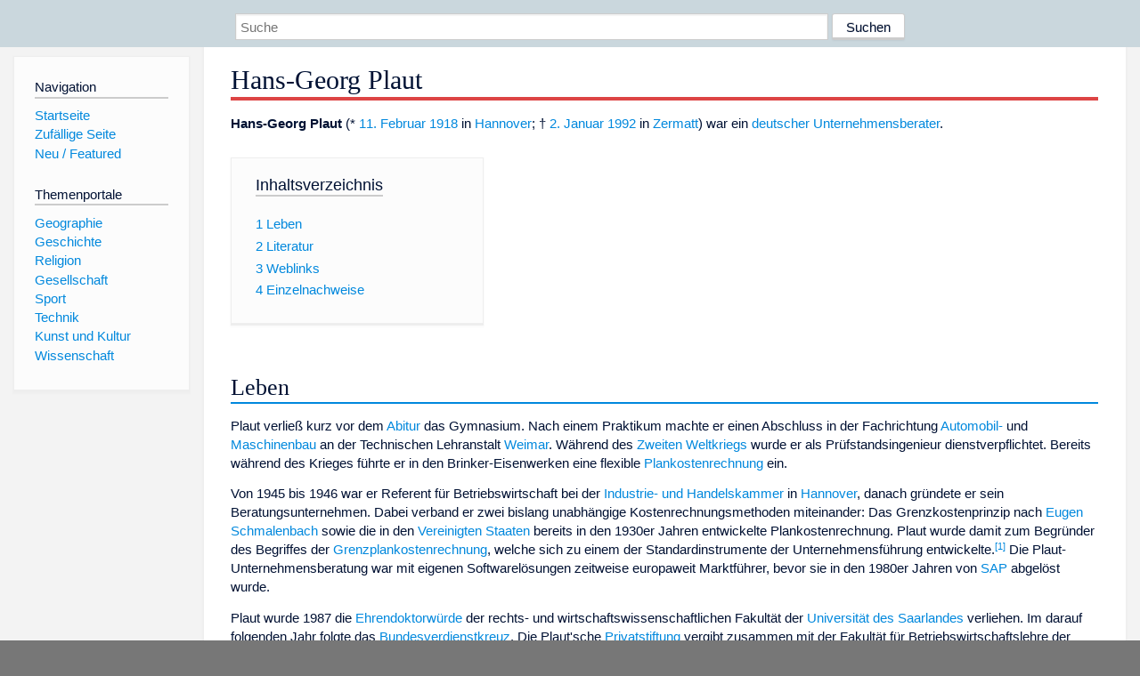

--- FILE ---
content_type: text/html; charset=utf-8
request_url: https://dewiki.de/Lexikon/Hans-Georg_Plaut
body_size: 6178
content:


<!DOCTYPE html>
<html lang="de-DE">
<head>
<!-- <script async src="https://pagead2.googlesyndication.com/pagead/js/adsbygoogle.js?client=ca-pub-6036180823540385" crossorigin="anonymous"></script> -->    <meta charset="utf-8" />
    <meta name="viewport" content="width=device-width, initial-scale=1.0" />
    <meta property="og:type" content="website" />
    <meta property="og:site_name" content="DeWiki" />
    
    
        <link rel="stylesheet" href="/css/site.min.css" />
    
        <link rel="canonical" href="https://dewiki.de/Lexikon/Hans-Georg_Plaut" />
    <title>DeWiki &gt; Hans-Georg Plaut</title>
<style>
    .sidebar-right-ad, #mw-related-navigation { display: none; }
    @media screen and (min-width: 1350px) {
        .sidebar-right-ad, #mw-related-navigation {
            display: inline;
        }
    }
    .imagesTable {
        display: table;
        width: 100%;
        border-spacing: 3px
    }

    .imagesTableRow {
        display: table-row
    }

    .imagesTableCell {
        display: table-cell;
        padding: 5px;
        vertical-align: middle
    }

    .imagesTableBody {
        display: table-row-group
    }
.google-revocation-link-placeholder {min-height:600px;}
figure[typeof~="mw:File/Thumb"] > figcaption, figure[typeof~="mw:File/Frame"] > figcaption {display:table-caption;caption-side:bottom;line-height:1.4em;word-break:break-word;text-align:left;padding:0 6px 6px 6px;}
figure[typeof~="mw:File/Thumb"], figure[typeof~="mw:File/Frame"] {display: table;text-align:center;border-collapse:collapse;line-height:0;margin:0.5em 0 1.3em 1.4em;clear:right;float:right;}
figure[typeof~="mw:File/Thumb"], figure[typeof~="mw:File/Frame"] {border: 1px solid #c8ccd1;border-bottom-width: 1px;border-bottom-style: solid;border-bottom-color: rgb(200, 204, 209);border-bottom:0; background-color:#f8f9fa;}

/* desktop-billboard-atf */
@media (min-width: 992px) {
.r89-desktop-billboard-atf {
min-height: 250px;
margin-top: 20px;
margin-bottom: 20px
}
}
/* desktop-billboard-btf */
@media (min-width: 992px) {
.r89-desktop-billboard-btf {
min-height: 250px;
margin-top: 20px;
margin-bottom: 20px
}
}
/* desktop-incontent */
@media (min-width: 992px) {
.r89-desktop-InContent {
min-height: 90px;
margin-top: 20px;
margin-bottom: 20px
}
}
/* mobile-billboard-top */
@media (max-width: 991px) {
.r89-mobile-billboard-top {
min-height: 280px;
margin-top: 20px;
margin-bottom: 20px
}
}
#r89-mobile-billboard-top-home-0-wrapper {
  min-height: 280px !important;
}
/* mobile-rectangle-infinite */
@media (max-width: 991px) {
.r89-mobile-rectangle-infinite {
min-height: 250px;
margin-top: 20px;
margin-bottom: 20px
}
}
/* mobile-rectangle-low */
@media (max-width: 991px) {
.r89-mobile-rectangle-low {
min-height: 250px;
margin-top: 20px;
margin-bottom: 20px
}
}
/* mobile-rectangle-mid */
@media (max-width: 991px) {
.r89-mobile-rectangle-mid {
min-height: 250px;
margin-top: 20px;
margin-bottom: 20px
}
}
/* mobile-rectangle-mid-300x600 */
@media (max-width: 991px) {
.r89-Mobile-Rectangle-Mid-300x600 {
min-height: 600px;
margin-top: 20px;
margin-bottom: 20px
}
}
.urhhinw {font-size: 0.6rem;font-style: italic;display: block;text-align: right;background-color: #ffffff80;line-height: 0.9;}</style>
</head>
<body class="sitedir-ltr">
    
    <div id="mw-wrapper">
        <div id="mw-header-container" style="background: #cad7dd; min-height: 3.5em">
            <div id="mw-header">
                <div id="p-search" style="margin-left:auto;margin-right:auto;text-align:center;max-width:1024px;">
                    <form method="get" action="/Suche">
                        <input style="width:65%" name="q" type="text" placeholder="Suche" />
                        <input style="max-width:25%" type="submit" value="Suchen" />
                    </form>
                </div>
            </div>
        </div>
        <div id="mw-content-container">
            <div id="mw-content-block" class="ts-inner">
                <div id="mw-site-navigation">
                    <div id="site-navigation" class="sidebar-chunk">
                        <h2><span>Navigation</span><div class="pokey"></div></h2>
                        <div class="sidebar-inner">
                            <div role="navigation" id="p-navigation">
 <h3>Navigation</h3>
 <div>
  <ul>
   <li><a href="/" title="Startseite" accesskey="z" ><span>Startseite</span></a></li>
   <li><a href="/Special/Random" title="Zufällige Seite" accesskey="z" rel="nofollow"><span>Zufällige Seite</span></a></li>
  <li><a href="/Artikel/Featured">Neu / Featured</a></li>
  </ul>
 </div>
</div>
<div role="navigation" id="p-themenportale">
 <h3>Themenportale</h3>
 <div>
  <ul>
   <li><a href="/Lexikon/Portal:Geographie" title="Geographie-Portal"><span>Geographie</span></a></li>
   <li><a href="/Lexikon/Portal:Geschichte" title="Geschichte-Portal"><span>Geschichte</span></a></li>
   <li><a href="/Lexikon/Portal:Religion" title="Religion-Portal"><span>Religion</span></a></li>
   <li><a href="/Lexikon/Portal:Gesellschaft" title="Gesellschaft-Portal"><span>Gesellschaft</span></a></li>
   <li><a href="/Lexikon/Portal:Sport" title="Sport-Portal"><span>Sport</span></a></li>
   <li><a href="/Lexikon/Portal:Technik" title= "Technik-Portal"><span>Technik</span></a></li>
   <li><a href="/Lexikon/Portal:Kunst_und_Kultur" title="Kunst-und-Kultur-Portal"><span>Kunst und Kultur</span></a></li>
   <li><a href="/Lexikon/Portal:Wissenschaft" title="Wissenschafts-Portal"><span>Wissenschaft</span></a></ li >
  </ul>
 </div>
</div>
                        </div>
                    </div>
                </div>
                <div id="mw-related-navigation" style="padding-left: 0em;position: sticky;top: 4em;">
<!--<div class="sidebar-right-ad">
 <ins class="adsbygoogle" id="sidebaradwithcookieconsent"
  style="display:block"
  data-ad-client="ca-pub-6036180823540385"
  data-ad-slot="5493494242"
  data-ad-format="auto"
  data-full-width-responsive="true"></ins>
 <script>
 (adsbygoogle = window.adsbygoogle || []).push({ });
 </script>  
</div>-->                </div>
                <div id="mw-content">
                    <div id="content" class="mw-body" role="main">
                        

<div>
    <!-- google_ad_section_start -->
    <h1 id="firstHeading" class="firstHeading">Hans-Georg Plaut</h1>

<!--<script src="https://tags.refinery89.com/dewikide.js" async></script>
<ins class="adsbygoogle" id="firstadwithcookieconsent"
 style="display:block;height:280px;"
 data-ad-client="ca-pub-6036180823540385"
 data-ad-slot="9334668697"
 data-ad-format="auto"
 data-full-width-responsive="true"></ins> -->
<!-- <script>
 (adsbygoogle = window.adsbygoogle || []).push({ });
</script>
<div class="r89-desktop-billboard-atf"></div>-->

    <div class=mw-parser-output><p><b>Hans-Georg Plaut</b> (* <a href=/Lexikon/11._Februar title="11. Februar">11. Februar</a> <a href=/Lexikon/1918 title=1918>1918</a> in <a href=/Lexikon/Hannover title=Hannover>Hannover</a>; † <a href=/Lexikon/2._Januar title="2. Januar">2. Januar</a> <a href=/Lexikon/1992 title=1992>1992</a> in <a href=/Lexikon/Zermatt title=Zermatt>Zermatt</a>) war ein <a href=/Lexikon/Deutschland title=Deutschland>deutscher</a> <a href=/Lexikon/Unternehmensberater title=Unternehmensberater>Unternehmensberater</a>.<div id=toc class=toc role=navigation aria-labelledby=mw-toc-heading><input type=checkbox role=button id=toctogglecheckbox class=toctogglecheckbox style=display:none><div class=toctitle lang=de dir=ltr><h2 id=mw-toc-heading>Inhaltsverzeichnis</h2><span class=toctogglespan><label class=toctogglelabel for=toctogglecheckbox></label></span></div><ul><li class="toclevel-1 tocsection-1"><a href=#Leben><span class=tocnumber>1</span> <span class=toctext>Leben</span></a><li class="toclevel-1 tocsection-2"><a href=#Literatur><span class=tocnumber>2</span> <span class=toctext>Literatur</span></a><li class="toclevel-1 tocsection-3"><a href=#Weblinks><span class=tocnumber>3</span> <span class=toctext>Weblinks</span></a><li class="toclevel-1 tocsection-4"><a href=#Einzelnachweise><span class=tocnumber>4</span> <span class=toctext>Einzelnachweise</span></a></ul></div><h2><span class=mw-headline id=Leben>Leben</span></h2><p>Plaut verließ kurz vor dem <a href=/Lexikon/Abitur title=Abitur>Abitur</a> das Gymnasium. Nach einem Praktikum machte er einen Abschluss in der Fachrichtung <a href=/Lexikon/Automobilbau class=mw-redirect title=Automobilbau>Automobil-</a> und <a href=/Lexikon/Maschinenbau title=Maschinenbau>Maschinenbau</a> an der Technischen Lehranstalt <a href=/Lexikon/Weimar title=Weimar>Weimar</a>. Während des <a href=/Lexikon/Zweiter_Weltkrieg title="Zweiter Weltkrieg">Zweiten Weltkriegs</a> wurde er als Prüfstandsingenieur dienstverpflichtet. Bereits während des Krieges führte er in den Brinker-Eisenwerken eine flexible <a href=/Lexikon/Plankostenrechnung class=mw-redirect title=Plankostenrechnung>Plankostenrechnung</a> ein.<p>Von 1945 bis 1946 war er Referent für Betriebswirtschaft bei der <a href=/Lexikon/Industrie-_und_Handelskammer title="Industrie- und Handelskammer">Industrie- und Handelskammer</a> in <a href=/Lexikon/Hannover title=Hannover>Hannover</a>, danach gründete er sein Beratungsunternehmen. Dabei verband er zwei bislang unabhängige Kostenrechnungsmethoden miteinander: Das Grenzkostenprinzip nach <a href=/Lexikon/Eugen_Schmalenbach title="Eugen Schmalenbach">Eugen Schmalenbach</a> sowie die in den <a href=/Lexikon/Vereinigte_Staaten title="Vereinigte Staaten">Vereinigten Staaten</a> bereits in den 1930er Jahren entwickelte Plankostenrechnung. Plaut wurde damit zum Begründer des Begriffes der <a href=/Lexikon/Grenzplankostenrechnung title=Grenzplankostenrechnung>Grenzplankostenrechnung</a>, welche sich zu einem der Standardinstrumente der Unternehmensführung entwickelte.<sup id=cite_ref-1 class=reference><a href=#cite_note-1>&#91;1&#93;</a></sup> Die Plaut-Unternehmensberatung war mit eigenen Softwarelösungen zeitweise europaweit Marktführer, bevor sie in den 1980er Jahren von <a href=/Lexikon/SAP title=SAP>SAP</a> abgelöst wurde.<p>Plaut wurde 1987 die <a href=/Lexikon/Ehrendoktor title=Ehrendoktor>Ehrendoktorwürde</a> der rechts- und wirtschaftswissenschaftlichen Fakultät der <a href=/Lexikon/Universit%c3%a4t_des_Saarlandes title="Universität des Saarlandes">Universität des Saarlandes</a> verliehen. Im darauf folgenden Jahr folgte das <a href=/Lexikon/Verdienstorden_der_Bundesrepublik_Deutschland title="Verdienstorden der Bundesrepublik Deutschland">Bundesverdienstkreuz</a>. Die Plaut'sche <a href=/Lexikon/Stiftung title=Stiftung>Privatstiftung</a> vergibt zusammen mit der Fakultät für Betriebswirtschaftslehre der <a href=/Lexikon/Ludwig-Maximilians-Universit%c3%a4t_M%c3%bcnchen title="Ludwig-Maximilians-Universität München">Ludwig-Maximilians-Universität München</a> den Hans-Georg Plaut-Wissenschaftspreis für besondere wissenschaftliche oder praxisorientierte Arbeiten der <a href=/Lexikon/Betriebswirtschaftslehre title=Betriebswirtschaftslehre>Betriebswirtschaftslehre</a>.<h2><span class=mw-headline id=Literatur>Literatur</span></h2><ul><li>Heinrich Müller:&#160;<i><span class=plainlinks-print><a rel=nofollow class="external text" href=https://www.deutsche-biographie.de/gnd118988409.html#ndbcontent>Plaut, Hans Georg.</a></span></i> In: <i><a href=/Lexikon/Neue_Deutsche_Biographie title="Neue Deutsche Biographie">Neue Deutsche Biographie</a></i> (NDB). Band&#160;20, Duncker &amp; Humblot, Berlin 2001, <span>ISBN 3-428-00201-6</span>, S.&#160;522&#160;f.&#32;(<span class=plainlinks-print><a rel=nofollow class="external text" href="https://daten.digitale-sammlungen.de/0001/bsb00016338/images/index.html?seite=536">Digitalisat</a></span>).</ul><h2><span class=mw-headline id=Weblinks>Weblinks</span></h2><ul><li><a rel=nofollow class="external text" href=http://www.plaut.com>Homepage von Plaut Consulting</a><li><a rel=nofollow class="external text" href="https://portal.dnb.de/opac.htm?method=simpleSearch&amp;query=118988409">Literatur von und über Hans-Georg Plaut</a> im Katalog der <a href=/Lexikon/Deutsche_Nationalbibliothek title="Deutsche Nationalbibliothek">Deutschen Nationalbibliothek</a></ul><h2><span class=mw-headline id=Einzelnachweise>Einzelnachweise</span></h2><ol class=references><li id=cite_note-1><span class=mw-cite-backlink><a href=#cite_ref-1>↑</a></span> <span class=reference-text><a rel=nofollow class="external text" href=http://www.focus.de/finanzen/boerse/aktien/hot-stock-und150-plaut-altes-wissen_aid_255052.html>Bericht im Focus</a></span></ol><div id=normdaten class="catlinks normdaten-typ-p">Normdaten&#160;(Person): <a href=/Lexikon/Gemeinsame_Normdatei title="Gemeinsame Normdatei">GND</a>: <span class=plainlinks-print><a rel=nofollow class="external text" href=https://d-nb.info/gnd/118988409>118988409</a></span> &#124; <a href=/Lexikon/Library_of_Congress_Control_Number title="Library of Congress Control Number">LCCN</a>: <span class=plainlinks-print><a rel=nofollow class="external text" href=https://lccn.loc.gov/n88158956>n88158956</a></span> &#124; <a href=/Lexikon/Virtual_International_Authority_File title="Virtual International Authority File">VIAF</a>: <span class=plainlinks-print><a rel=nofollow class="external text" href="https://viaf.org/viaf/195913988/">195913988</a></span> &#124; <span class=metadata></span></div><table class="metadata rahmenfarbe1" id=Vorlage_Personendaten style=border-style:solid;margin-top:20px><tbody><tr><th colspan=2><span>Personendaten</span><tr><td style=color:#aaa>NAME<td style=font-weight:bold>Plaut, Hans-Georg<tr><td style=color:#aaa>KURZBESCHREIBUNG<td>deutscher Unternehmensberater<tr><td style=color:#aaa>GEBURTSDATUM<td>11. Februar 1918<tr><td style=color:#aaa>GEBURTSORT<td><a href=/Lexikon/Hannover title=Hannover>Hannover</a><tr><td style=color:#aaa>STERBEDATUM<td>2. Januar 1992<tr><td style=color:#aaa>STERBEORT<td><a href=/Lexikon/Zermatt title=Zermatt>Zermatt</a></table></div>



    <!-- google_ad_section_end -->

<!-- <ins class="adsbygoogle"
 style="display:block;margin-top:15px;"
 data-ad-client="ca-pub-6036180823540385"
 data-ad-slot="8154637989"
 data-ad-format="auto"
 data-full-width-responsive="true"></ins>
<script>
 (adsbygoogle = window.adsbygoogle || []).push({ });
</script> --></div>
                    </div>
                </div>
            </div>
        </div>
        <div id="mw-footer-container">
            <div id="mw-footer" class="ts-inner">
                <div id="footer-bottom" role="contentinfo">
                    <div style="text-align: center">
                            <p>
                                Lizenz für Texte auf dieser Seite: <a href="https://creativecommons.org/licenses/by-sa/3.0/legalcode" style="text-decoration:underline;color:#CCCCFF;">CC-BY-SA 3.0 Unported</a>.
                            </p>                            
                            <p>
                                <small>Der original-Artikel ist <a href='https://de.wikipedia.org/wiki/Hans-Georg_Plaut' style='text-decoration: underline; color: #CCCCFF;'>hier</a> abrufbar. <a href='https://de.wikipedia.org/w/index.php?action=history&title=Hans-Georg_Plaut' style='text-decoration: underline; color: #CCCCFF;'>Hier</a> finden Sie Informationen zu den Autoren des Artikels. An Bildern wurden keine Veränderungen vorgenommen - diese werden aber in der Regel wie bei der ursprünglichen Quelle des Artikels verkleinert, d.h. als Vorschaubilder angezeigt. Klicken Sie auf ein Bild für weitere Informationen zum Urheber und zur Lizenz. Die vorgenommenen Änderungen am Artikel können Sie <a href='/Diff/Of/61c1132ee9166f3c385f7962' style='text-decoration: underline; color: #CCCCFF;' rel="nofollow">hier</a> einsehen.</small>
                            </p>
                        <p><b><a href='/Projekt/Impressum'>Impressum</a> &nbsp;-&nbsp; <a href='/Projekt/Datenschutz'>Datenschutzerklärung</a></b></p>
                        
                    </div>
                    <div class="visualClear"></div>
                </div>
            </div>
        </div>
    </div>
    <script>
  var _paq = window._paq = window._paq || [];
  _paq.push(["setDomains", ["*.dewiki.de"]]);
  _paq.push(["disableCookies"]);
  _paq.push(['trackPageView']);
  _paq.push(['enableLinkTracking']);
  (function() {
    var u="//datenschutzfreundliche-statistiken.de/m/";
    _paq.push(['setTrackerUrl', u+'m.php']);
    _paq.push(['setSiteId', '4']);
    var d=document, g=d.createElement('script'), s=d.getElementsByTagName('script')[0];
    g.async=true; g.src=u+'m.js'; s.parentNode.insertBefore(g,s);
  })();
</script>
<noscript><img referrerpolicy="no-referrer-when-downgrade" src="//datenschutzfreundliche-statistiken.de/m/m.php?idsite=4&amp;rec=1" style="border:0;" alt="" /></noscript>
</body>
</html>
